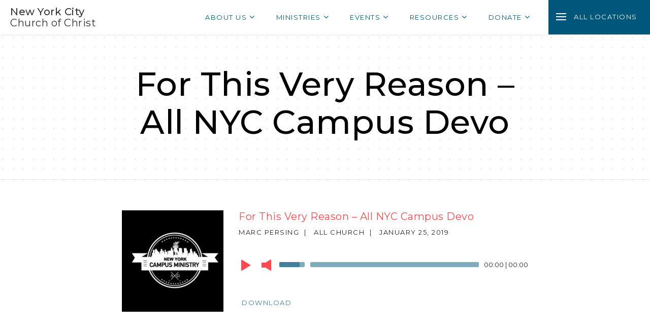

--- FILE ---
content_type: text/html; charset=UTF-8
request_url: https://nyccoc.net/sermon/for-this-very-reason-all-nyc-campus-devo/
body_size: 9506
content:
<!DOCTYPE html>
<html lang="en-US" class="no-js">
<head>
    <meta charset="UTF-8">
    <meta name="viewport" content="width=device-width" initial-scale="1.0">
    
    <meta name="resource-type" content="document" />
    <meta http-equiv="content-type" content="text/html; charset=US-ASCII" />
    <meta http-equiv="content-language" content="en-us" />
    <meta name="author" content="New York City Church of Christ" />
    <meta name="description" content="New York City Church of Christ is a fellowship of believers who love God and each other. We believe that the Bible is the word of God and is a marvelous guide for daily living. We appreciate the forgiveness that comes through Jesus Christ and are eager to share the blessings he provides." />
    <meta name="keywords" content="new york city church of christ, nyccoc, church, christian, welcoming, friendly, new york, long island, new jersey, hudson valley, westchester, queens, brooklyn, bronx, harlem, god, Jesus Christ, Jesus, christianity" />
    <link rel="profile" href="https://gmpg.org/xfn/11">


    <link rel="pingback" href="https://nyccoc.net/xmlrpc.php">

    <!-- Typography fonts -->
    <!-- <link rel="stylesheet" type="text/css" href="https://cloud.typography.com/7342494/6809352/css/fonts.css" /> -->
    <link href="https://fonts.googleapis.com/css?family=Montserrat:300,400,500&display=swap" rel="stylesheet">

    <!-- CSS -->
    <link rel="stylesheet" href="https://maxcdn.bootstrapcdn.com/font-awesome/4.5.0/css/font-awesome.min.css" />
    <!-- <link rel="stylesheet" href="https://nyccoc.net/wp-content/themes/nyccoc/css/main.css" type="text/css" media="all" /> -->

    <title>For This Very Reason &#8211; All NYC Campus Devo &#8211; NYC Church of Christ</title>
<meta name='robots' content='max-image-preview:large' />
	<style>img:is([sizes="auto" i], [sizes^="auto," i]) { contain-intrinsic-size: 3000px 1500px }</style>
	<link rel='dns-prefetch' href='//static.filestackapi.com' />
<script type="text/javascript">
/* <![CDATA[ */
window._wpemojiSettings = {"baseUrl":"https:\/\/s.w.org\/images\/core\/emoji\/15.0.3\/72x72\/","ext":".png","svgUrl":"https:\/\/s.w.org\/images\/core\/emoji\/15.0.3\/svg\/","svgExt":".svg","source":{"concatemoji":"https:\/\/nyccoc.net\/wp-includes\/js\/wp-emoji-release.min.js?ver=169c15cb4b24e19f809111f806e9f049"}};
/*! This file is auto-generated */
!function(i,n){var o,s,e;function c(e){try{var t={supportTests:e,timestamp:(new Date).valueOf()};sessionStorage.setItem(o,JSON.stringify(t))}catch(e){}}function p(e,t,n){e.clearRect(0,0,e.canvas.width,e.canvas.height),e.fillText(t,0,0);var t=new Uint32Array(e.getImageData(0,0,e.canvas.width,e.canvas.height).data),r=(e.clearRect(0,0,e.canvas.width,e.canvas.height),e.fillText(n,0,0),new Uint32Array(e.getImageData(0,0,e.canvas.width,e.canvas.height).data));return t.every(function(e,t){return e===r[t]})}function u(e,t,n){switch(t){case"flag":return n(e,"\ud83c\udff3\ufe0f\u200d\u26a7\ufe0f","\ud83c\udff3\ufe0f\u200b\u26a7\ufe0f")?!1:!n(e,"\ud83c\uddfa\ud83c\uddf3","\ud83c\uddfa\u200b\ud83c\uddf3")&&!n(e,"\ud83c\udff4\udb40\udc67\udb40\udc62\udb40\udc65\udb40\udc6e\udb40\udc67\udb40\udc7f","\ud83c\udff4\u200b\udb40\udc67\u200b\udb40\udc62\u200b\udb40\udc65\u200b\udb40\udc6e\u200b\udb40\udc67\u200b\udb40\udc7f");case"emoji":return!n(e,"\ud83d\udc26\u200d\u2b1b","\ud83d\udc26\u200b\u2b1b")}return!1}function f(e,t,n){var r="undefined"!=typeof WorkerGlobalScope&&self instanceof WorkerGlobalScope?new OffscreenCanvas(300,150):i.createElement("canvas"),a=r.getContext("2d",{willReadFrequently:!0}),o=(a.textBaseline="top",a.font="600 32px Arial",{});return e.forEach(function(e){o[e]=t(a,e,n)}),o}function t(e){var t=i.createElement("script");t.src=e,t.defer=!0,i.head.appendChild(t)}"undefined"!=typeof Promise&&(o="wpEmojiSettingsSupports",s=["flag","emoji"],n.supports={everything:!0,everythingExceptFlag:!0},e=new Promise(function(e){i.addEventListener("DOMContentLoaded",e,{once:!0})}),new Promise(function(t){var n=function(){try{var e=JSON.parse(sessionStorage.getItem(o));if("object"==typeof e&&"number"==typeof e.timestamp&&(new Date).valueOf()<e.timestamp+604800&&"object"==typeof e.supportTests)return e.supportTests}catch(e){}return null}();if(!n){if("undefined"!=typeof Worker&&"undefined"!=typeof OffscreenCanvas&&"undefined"!=typeof URL&&URL.createObjectURL&&"undefined"!=typeof Blob)try{var e="postMessage("+f.toString()+"("+[JSON.stringify(s),u.toString(),p.toString()].join(",")+"));",r=new Blob([e],{type:"text/javascript"}),a=new Worker(URL.createObjectURL(r),{name:"wpTestEmojiSupports"});return void(a.onmessage=function(e){c(n=e.data),a.terminate(),t(n)})}catch(e){}c(n=f(s,u,p))}t(n)}).then(function(e){for(var t in e)n.supports[t]=e[t],n.supports.everything=n.supports.everything&&n.supports[t],"flag"!==t&&(n.supports.everythingExceptFlag=n.supports.everythingExceptFlag&&n.supports[t]);n.supports.everythingExceptFlag=n.supports.everythingExceptFlag&&!n.supports.flag,n.DOMReady=!1,n.readyCallback=function(){n.DOMReady=!0}}).then(function(){return e}).then(function(){var e;n.supports.everything||(n.readyCallback(),(e=n.source||{}).concatemoji?t(e.concatemoji):e.wpemoji&&e.twemoji&&(t(e.twemoji),t(e.wpemoji)))}))}((window,document),window._wpemojiSettings);
/* ]]> */
</script>
<style id='wp-emoji-styles-inline-css' type='text/css'>

	img.wp-smiley, img.emoji {
		display: inline !important;
		border: none !important;
		box-shadow: none !important;
		height: 1em !important;
		width: 1em !important;
		margin: 0 0.07em !important;
		vertical-align: -0.1em !important;
		background: none !important;
		padding: 0 !important;
	}
</style>
<link rel='stylesheet' id='wp-block-library-css' href='https://nyccoc.net/wp-includes/css/dist/block-library/style.min.css?ver=169c15cb4b24e19f809111f806e9f049' type='text/css' media='all' />
<style id='powerpress-player-block-style-inline-css' type='text/css'>


</style>
<style id='classic-theme-styles-inline-css' type='text/css'>
/*! This file is auto-generated */
.wp-block-button__link{color:#fff;background-color:#32373c;border-radius:9999px;box-shadow:none;text-decoration:none;padding:calc(.667em + 2px) calc(1.333em + 2px);font-size:1.125em}.wp-block-file__button{background:#32373c;color:#fff;text-decoration:none}
</style>
<style id='global-styles-inline-css' type='text/css'>
:root{--wp--preset--aspect-ratio--square: 1;--wp--preset--aspect-ratio--4-3: 4/3;--wp--preset--aspect-ratio--3-4: 3/4;--wp--preset--aspect-ratio--3-2: 3/2;--wp--preset--aspect-ratio--2-3: 2/3;--wp--preset--aspect-ratio--16-9: 16/9;--wp--preset--aspect-ratio--9-16: 9/16;--wp--preset--color--black: #000000;--wp--preset--color--cyan-bluish-gray: #abb8c3;--wp--preset--color--white: #ffffff;--wp--preset--color--pale-pink: #f78da7;--wp--preset--color--vivid-red: #cf2e2e;--wp--preset--color--luminous-vivid-orange: #ff6900;--wp--preset--color--luminous-vivid-amber: #fcb900;--wp--preset--color--light-green-cyan: #7bdcb5;--wp--preset--color--vivid-green-cyan: #00d084;--wp--preset--color--pale-cyan-blue: #8ed1fc;--wp--preset--color--vivid-cyan-blue: #0693e3;--wp--preset--color--vivid-purple: #9b51e0;--wp--preset--gradient--vivid-cyan-blue-to-vivid-purple: linear-gradient(135deg,rgba(6,147,227,1) 0%,rgb(155,81,224) 100%);--wp--preset--gradient--light-green-cyan-to-vivid-green-cyan: linear-gradient(135deg,rgb(122,220,180) 0%,rgb(0,208,130) 100%);--wp--preset--gradient--luminous-vivid-amber-to-luminous-vivid-orange: linear-gradient(135deg,rgba(252,185,0,1) 0%,rgba(255,105,0,1) 100%);--wp--preset--gradient--luminous-vivid-orange-to-vivid-red: linear-gradient(135deg,rgba(255,105,0,1) 0%,rgb(207,46,46) 100%);--wp--preset--gradient--very-light-gray-to-cyan-bluish-gray: linear-gradient(135deg,rgb(238,238,238) 0%,rgb(169,184,195) 100%);--wp--preset--gradient--cool-to-warm-spectrum: linear-gradient(135deg,rgb(74,234,220) 0%,rgb(151,120,209) 20%,rgb(207,42,186) 40%,rgb(238,44,130) 60%,rgb(251,105,98) 80%,rgb(254,248,76) 100%);--wp--preset--gradient--blush-light-purple: linear-gradient(135deg,rgb(255,206,236) 0%,rgb(152,150,240) 100%);--wp--preset--gradient--blush-bordeaux: linear-gradient(135deg,rgb(254,205,165) 0%,rgb(254,45,45) 50%,rgb(107,0,62) 100%);--wp--preset--gradient--luminous-dusk: linear-gradient(135deg,rgb(255,203,112) 0%,rgb(199,81,192) 50%,rgb(65,88,208) 100%);--wp--preset--gradient--pale-ocean: linear-gradient(135deg,rgb(255,245,203) 0%,rgb(182,227,212) 50%,rgb(51,167,181) 100%);--wp--preset--gradient--electric-grass: linear-gradient(135deg,rgb(202,248,128) 0%,rgb(113,206,126) 100%);--wp--preset--gradient--midnight: linear-gradient(135deg,rgb(2,3,129) 0%,rgb(40,116,252) 100%);--wp--preset--font-size--small: 13px;--wp--preset--font-size--medium: 20px;--wp--preset--font-size--large: 36px;--wp--preset--font-size--x-large: 42px;--wp--preset--spacing--20: 0.44rem;--wp--preset--spacing--30: 0.67rem;--wp--preset--spacing--40: 1rem;--wp--preset--spacing--50: 1.5rem;--wp--preset--spacing--60: 2.25rem;--wp--preset--spacing--70: 3.38rem;--wp--preset--spacing--80: 5.06rem;--wp--preset--shadow--natural: 6px 6px 9px rgba(0, 0, 0, 0.2);--wp--preset--shadow--deep: 12px 12px 50px rgba(0, 0, 0, 0.4);--wp--preset--shadow--sharp: 6px 6px 0px rgba(0, 0, 0, 0.2);--wp--preset--shadow--outlined: 6px 6px 0px -3px rgba(255, 255, 255, 1), 6px 6px rgba(0, 0, 0, 1);--wp--preset--shadow--crisp: 6px 6px 0px rgba(0, 0, 0, 1);}:where(.is-layout-flex){gap: 0.5em;}:where(.is-layout-grid){gap: 0.5em;}body .is-layout-flex{display: flex;}.is-layout-flex{flex-wrap: wrap;align-items: center;}.is-layout-flex > :is(*, div){margin: 0;}body .is-layout-grid{display: grid;}.is-layout-grid > :is(*, div){margin: 0;}:where(.wp-block-columns.is-layout-flex){gap: 2em;}:where(.wp-block-columns.is-layout-grid){gap: 2em;}:where(.wp-block-post-template.is-layout-flex){gap: 1.25em;}:where(.wp-block-post-template.is-layout-grid){gap: 1.25em;}.has-black-color{color: var(--wp--preset--color--black) !important;}.has-cyan-bluish-gray-color{color: var(--wp--preset--color--cyan-bluish-gray) !important;}.has-white-color{color: var(--wp--preset--color--white) !important;}.has-pale-pink-color{color: var(--wp--preset--color--pale-pink) !important;}.has-vivid-red-color{color: var(--wp--preset--color--vivid-red) !important;}.has-luminous-vivid-orange-color{color: var(--wp--preset--color--luminous-vivid-orange) !important;}.has-luminous-vivid-amber-color{color: var(--wp--preset--color--luminous-vivid-amber) !important;}.has-light-green-cyan-color{color: var(--wp--preset--color--light-green-cyan) !important;}.has-vivid-green-cyan-color{color: var(--wp--preset--color--vivid-green-cyan) !important;}.has-pale-cyan-blue-color{color: var(--wp--preset--color--pale-cyan-blue) !important;}.has-vivid-cyan-blue-color{color: var(--wp--preset--color--vivid-cyan-blue) !important;}.has-vivid-purple-color{color: var(--wp--preset--color--vivid-purple) !important;}.has-black-background-color{background-color: var(--wp--preset--color--black) !important;}.has-cyan-bluish-gray-background-color{background-color: var(--wp--preset--color--cyan-bluish-gray) !important;}.has-white-background-color{background-color: var(--wp--preset--color--white) !important;}.has-pale-pink-background-color{background-color: var(--wp--preset--color--pale-pink) !important;}.has-vivid-red-background-color{background-color: var(--wp--preset--color--vivid-red) !important;}.has-luminous-vivid-orange-background-color{background-color: var(--wp--preset--color--luminous-vivid-orange) !important;}.has-luminous-vivid-amber-background-color{background-color: var(--wp--preset--color--luminous-vivid-amber) !important;}.has-light-green-cyan-background-color{background-color: var(--wp--preset--color--light-green-cyan) !important;}.has-vivid-green-cyan-background-color{background-color: var(--wp--preset--color--vivid-green-cyan) !important;}.has-pale-cyan-blue-background-color{background-color: var(--wp--preset--color--pale-cyan-blue) !important;}.has-vivid-cyan-blue-background-color{background-color: var(--wp--preset--color--vivid-cyan-blue) !important;}.has-vivid-purple-background-color{background-color: var(--wp--preset--color--vivid-purple) !important;}.has-black-border-color{border-color: var(--wp--preset--color--black) !important;}.has-cyan-bluish-gray-border-color{border-color: var(--wp--preset--color--cyan-bluish-gray) !important;}.has-white-border-color{border-color: var(--wp--preset--color--white) !important;}.has-pale-pink-border-color{border-color: var(--wp--preset--color--pale-pink) !important;}.has-vivid-red-border-color{border-color: var(--wp--preset--color--vivid-red) !important;}.has-luminous-vivid-orange-border-color{border-color: var(--wp--preset--color--luminous-vivid-orange) !important;}.has-luminous-vivid-amber-border-color{border-color: var(--wp--preset--color--luminous-vivid-amber) !important;}.has-light-green-cyan-border-color{border-color: var(--wp--preset--color--light-green-cyan) !important;}.has-vivid-green-cyan-border-color{border-color: var(--wp--preset--color--vivid-green-cyan) !important;}.has-pale-cyan-blue-border-color{border-color: var(--wp--preset--color--pale-cyan-blue) !important;}.has-vivid-cyan-blue-border-color{border-color: var(--wp--preset--color--vivid-cyan-blue) !important;}.has-vivid-purple-border-color{border-color: var(--wp--preset--color--vivid-purple) !important;}.has-vivid-cyan-blue-to-vivid-purple-gradient-background{background: var(--wp--preset--gradient--vivid-cyan-blue-to-vivid-purple) !important;}.has-light-green-cyan-to-vivid-green-cyan-gradient-background{background: var(--wp--preset--gradient--light-green-cyan-to-vivid-green-cyan) !important;}.has-luminous-vivid-amber-to-luminous-vivid-orange-gradient-background{background: var(--wp--preset--gradient--luminous-vivid-amber-to-luminous-vivid-orange) !important;}.has-luminous-vivid-orange-to-vivid-red-gradient-background{background: var(--wp--preset--gradient--luminous-vivid-orange-to-vivid-red) !important;}.has-very-light-gray-to-cyan-bluish-gray-gradient-background{background: var(--wp--preset--gradient--very-light-gray-to-cyan-bluish-gray) !important;}.has-cool-to-warm-spectrum-gradient-background{background: var(--wp--preset--gradient--cool-to-warm-spectrum) !important;}.has-blush-light-purple-gradient-background{background: var(--wp--preset--gradient--blush-light-purple) !important;}.has-blush-bordeaux-gradient-background{background: var(--wp--preset--gradient--blush-bordeaux) !important;}.has-luminous-dusk-gradient-background{background: var(--wp--preset--gradient--luminous-dusk) !important;}.has-pale-ocean-gradient-background{background: var(--wp--preset--gradient--pale-ocean) !important;}.has-electric-grass-gradient-background{background: var(--wp--preset--gradient--electric-grass) !important;}.has-midnight-gradient-background{background: var(--wp--preset--gradient--midnight) !important;}.has-small-font-size{font-size: var(--wp--preset--font-size--small) !important;}.has-medium-font-size{font-size: var(--wp--preset--font-size--medium) !important;}.has-large-font-size{font-size: var(--wp--preset--font-size--large) !important;}.has-x-large-font-size{font-size: var(--wp--preset--font-size--x-large) !important;}
:where(.wp-block-post-template.is-layout-flex){gap: 1.25em;}:where(.wp-block-post-template.is-layout-grid){gap: 1.25em;}
:where(.wp-block-columns.is-layout-flex){gap: 2em;}:where(.wp-block-columns.is-layout-grid){gap: 2em;}
:root :where(.wp-block-pullquote){font-size: 1.5em;line-height: 1.6;}
</style>
<link rel='stylesheet' id='cff-css' href='https://nyccoc.net/wp-content/plugins/custom-facebook-feed-pro/assets/css/cff-style.min.css?ver=4.5.2' type='text/css' media='all' />
<link rel='stylesheet' id='main-css-css' href='https://nyccoc.net/wp-content/themes/nyccoc/css/main.css?ver=1.0.0' type='text/css' media='all' />
<link rel='stylesheet' id='mediaelement-styles-css' href='https://nyccoc.net/wp-content/themes/nyccoc/bower_components/mediaelement/build/mediaelementplayer.css?ver=169c15cb4b24e19f809111f806e9f049' type='text/css' media='all' />
<link rel='stylesheet' id='filestack-css' href='https://nyccoc.net/wp-content/themes/nyccoc/css/filestack.css?ver=169c15cb4b24e19f809111f806e9f049' type='text/css' media='all' />
<link rel='stylesheet' id='sermon-archive-styles-css' href='https://nyccoc.net/wp-content/themes/nyccoc/css/sermon-archive.css?ver=1.0.0' type='text/css' media='all' />
<link rel='stylesheet' id='sermon-styles-css' href='https://nyccoc.net/wp-content/themes/nyccoc/css/sermon.css?ver=1.0.0' type='text/css' media='all' />
<link rel='stylesheet' id='simcal-qtip-css' href='https://nyccoc.net/wp-content/plugins/google-calendar-events/assets/generated/vendor/jquery.qtip.min.css?ver=3.2.8' type='text/css' media='all' />
<link rel='stylesheet' id='simcal-default-calendar-grid-css' href='https://nyccoc.net/wp-content/plugins/google-calendar-events/assets/generated/default-calendar-grid.min.css?ver=3.2.8' type='text/css' media='all' />
<link rel='stylesheet' id='simcal-default-calendar-list-css' href='https://nyccoc.net/wp-content/plugins/google-calendar-events/assets/generated/default-calendar-list.min.css?ver=3.2.8' type='text/css' media='all' />
<link rel='stylesheet' id='page-transition-animsition-css' href='https://nyccoc.net/wp-content/plugins/page-transition/css/animsition.min.css?ver=1.3' type='text/css' media='all' />
<script type="text/javascript" src="https://nyccoc.net/wp-content/themes/nyccoc/bower_components/jquery/dist/jquery.min.js?ver=2.1.4" id="jquery-js"></script>
<script type="text/javascript" src="https://nyccoc.net/wp-content/plugins/page-transition/js/jquery.animsition.min.js?ver=1.3" id="page-transition-animsition-script-js"></script>
<script type="text/javascript" src="//static.filestackapi.com/filestack-js/3.x.x/filestack.min.js?ver=169c15cb4b24e19f809111f806e9f049" id="filestack-lib-js-js"></script>
<script type="text/javascript" src="https://nyccoc.net/wp-content/themes/nyccoc/bower_components/clipboard/dist/clipboard.min.js?ver=169c15cb4b24e19f809111f806e9f049" id="clipboard-js-js"></script>
<link rel="https://api.w.org/" href="https://nyccoc.net/wp-json/" /><link rel="EditURI" type="application/rsd+xml" title="RSD" href="https://nyccoc.net/xmlrpc.php?rsd" />

<link rel="canonical" href="https://nyccoc.net/sermon/for-this-very-reason-all-nyc-campus-devo/" />
<link rel='shortlink' href='https://nyccoc.net/?p=2890' />
<link rel="alternate" title="oEmbed (JSON)" type="application/json+oembed" href="https://nyccoc.net/wp-json/oembed/1.0/embed?url=https%3A%2F%2Fnyccoc.net%2Fsermon%2Ffor-this-very-reason-all-nyc-campus-devo%2F" />
<link rel="alternate" title="oEmbed (XML)" type="text/xml+oembed" href="https://nyccoc.net/wp-json/oembed/1.0/embed?url=https%3A%2F%2Fnyccoc.net%2Fsermon%2Ffor-this-very-reason-all-nyc-campus-devo%2F&#038;format=xml" />
<!-- Custom Facebook Feed JS vars -->
<script type="text/javascript">
var cffsiteurl = "https://nyccoc.net/wp-content/plugins";
var cffajaxurl = "https://nyccoc.net/wp-admin/admin-ajax.php";


var cfflinkhashtags = "true";
</script>
<script type="text/javascript"><!--
function powerpress_pinw(pinw_url){window.open(pinw_url, 'PowerPressPlayer','toolbar=0,status=0,resizable=1,width=460,height=320');	return false;}
//-->
</script>
		<script type="text/javascript">
		jQuery( document ).ready( function($) {
			$('.animsition').animsition({
				inClass : 'fade-in',
				outClass : 'fade-out',
				inDuration : 1000,
				outDuration : 600,
				loading : false,
				touchSupport: false,
				linkElement: '.animsition-link, a[href]:not([target="_blank"]):not([href^="https://nyccoc.net/sermon/for-this-very-reason-all-nyc-campus-devo/#"]):not([href^="#"]):not([href*="javascript"]):not([href*=".jpg"]):not([href*=".jpeg"]):not([href*=".gif"]):not([href*=".png"]):not([href*=".mov"]):not([href*=".swf"]):not([href*=".mp4"]):not([href*=".flv"]):not([href*=".avi"]):not([href*=".mp3"]):not([href^="mailto:"]):not(.no-animation)'
			});
		});
		</script>
		</head>

<body class="sermon-template-default single single-sermon postid-2890 animsition">

    <div class="wrapper">

        <header class="header">
            <div class="container">

                <h1 class="site-title">
                    <a class="logo" href="/">
                        <span class="logo__top">New York City</span>
                        <span class="logo__bottom">Church of Christ</span>
                    </a>
                </h1>

                <nav class="menu-wrap">

                    <ul id="menu-main-menu" class="menu"><li id="nav-menu-item-70" class="main-menu-item  menu-item-even menu-item-depth-0 menu-item menu-item-type-custom menu-item-object-custom menu-item-has-children"><a href="#" class="menu-link main-menu-link">About Us<span class="fa fa-angle-down"></a>
<ul class="sub-menu menu-odd  menu-depth-1">
	<li id="nav-menu-item-72" class="sub-menu-item  menu-item-odd menu-item-depth-1 menu-item menu-item-type-post_type menu-item-object-page"><a href="https://nyccoc.net/our-beliefs/" class="menu-link sub-menu-link">Our Beliefs<span class="fa fa-angle-down"></a></li>
	<li id="nav-menu-item-73" class="sub-menu-item  menu-item-odd menu-item-depth-1 menu-item menu-item-type-post_type menu-item-object-page"><a href="https://nyccoc.net/welcome-center/" class="menu-link sub-menu-link">Welcome Center<span class="fa fa-angle-down"></a></li>
	<li id="nav-menu-item-5697" class="sub-menu-item  menu-item-odd menu-item-depth-1 menu-item menu-item-type-custom menu-item-object-custom"><a href="https://nyccoc.net/history/" class="menu-link sub-menu-link">History<span class="fa fa-angle-down"></a></li>
	<li id="nav-menu-item-599" class="sub-menu-item  menu-item-odd menu-item-depth-1 menu-item menu-item-type-custom menu-item-object-custom"><a href="https://nyccoc.net/leadership/" class="menu-link sub-menu-link">Leadership<span class="fa fa-angle-down"></a></li>
</ul>
</li>
<li id="nav-menu-item-7067" class="main-menu-item  menu-item-even menu-item-depth-0 menu-item menu-item-type-custom menu-item-object-custom menu-item-has-children"><a href="#" class="menu-link main-menu-link">Ministries<span class="fa fa-angle-down"></a>
<ul class="sub-menu menu-odd  menu-depth-1">
	<li id="nav-menu-item-4563" class="sub-menu-item  menu-item-odd menu-item-depth-1 menu-item menu-item-type-custom menu-item-object-custom"><a target="_blank" href="https://www.womentoday.international/" class="menu-link sub-menu-link">Women&#8217;s Ministry<span class="fa fa-angle-down"></a></li>
	<li id="nav-menu-item-4655" class="sub-menu-item  menu-item-odd menu-item-depth-1 menu-item menu-item-type-custom menu-item-object-custom"><a href="https://nyccoc.net/ministry/campus" class="menu-link sub-menu-link">Campus Ministry<span class="fa fa-angle-down"></a></li>
	<li id="nav-menu-item-7066" class="sub-menu-item  menu-item-odd menu-item-depth-1 menu-item menu-item-type-custom menu-item-object-custom"><a target="_blank" href="https://www.nycicoc.org/" class="menu-link sub-menu-link">NYCCOC ESPAÑOL<span class="fa fa-angle-down"></a></li>
	<li id="nav-menu-item-1502" class="sub-menu-item  menu-item-odd menu-item-depth-1 menu-item menu-item-type-custom menu-item-object-custom"><a target="_blank" href="https://www.amaafrica.org/" class="menu-link sub-menu-link">Africa Missions Association<span class="fa fa-angle-down"></a></li>
	<li id="nav-menu-item-6034" class="sub-menu-item  menu-item-odd menu-item-depth-1 menu-item menu-item-type-custom menu-item-object-custom"><a target="_blank" href="https://reacheverybeach.org/" class="menu-link sub-menu-link">Caribbean Missions Society<span class="fa fa-angle-down"></a></li>
</ul>
</li>
<li id="nav-menu-item-4909" class="main-menu-item  menu-item-even menu-item-depth-0 menu-item menu-item-type-custom menu-item-object-custom menu-item-has-children"><a href="#" class="menu-link main-menu-link">Events<span class="fa fa-angle-down"></a>
<ul class="sub-menu menu-odd  menu-depth-1">
	<li id="nav-menu-item-5069" class="sub-menu-item  menu-item-odd menu-item-depth-1 menu-item menu-item-type-custom menu-item-object-custom"><a href="http://www.nyccoc.net/churchonline" class="menu-link sub-menu-link">Sunday Church Services<span class="fa fa-angle-down"></a></li>
	<li id="nav-menu-item-8306" class="sub-menu-item  menu-item-odd menu-item-depth-1 menu-item menu-item-type-custom menu-item-object-custom"><a target="_blank" href="https://nyccoc.regfox.com/2026-teen-lock-in" class="menu-link sub-menu-link">2026 Teen Lock-In<span class="fa fa-angle-down"></a></li>
	<li id="nav-menu-item-8305" class="sub-menu-item  menu-item-odd menu-item-depth-1 menu-item menu-item-type-custom menu-item-object-custom"><a target="_blank" href="https://docs.google.com/forms/d/e/1FAIpQLSdM3xighSmGuBDYeEgIUub64W_9gjKNzGwTOQMJUUFdn8vKUw/viewform" class="menu-link sub-menu-link">2026 Lock-In Chaperone Application<span class="fa fa-angle-down"></a></li>
</ul>
</li>
<li id="nav-menu-item-69" class="main-menu-item  menu-item-even menu-item-depth-0 menu-item menu-item-type-custom menu-item-object-custom menu-item-has-children"><a href="#" class="menu-link main-menu-link">Resources<span class="fa fa-angle-down"></a>
<ul class="sub-menu menu-odd  menu-depth-1">
	<li id="nav-menu-item-3266" class="sub-menu-item  menu-item-odd menu-item-depth-1 menu-item menu-item-type-post_type menu-item-object-page"><a href="https://nyccoc.net/find-group/" class="menu-link sub-menu-link">Find a Group<span class="fa fa-angle-down"></a></li>
	<li id="nav-menu-item-691" class="sub-menu-item  menu-item-odd menu-item-depth-1 menu-item menu-item-type-custom menu-item-object-custom"><a target="_blank" href="https://www.disciplestoday.org/find-us" class="menu-link sub-menu-link">ICOC Church Locator<span class="fa fa-angle-down"></a></li>
	<li id="nav-menu-item-167" class="sub-menu-item  menu-item-odd menu-item-depth-1 menu-item menu-item-type-custom menu-item-object-custom"><a href="/sermons" class="menu-link sub-menu-link">Sermon Archive<span class="fa fa-angle-down"></a></li>
	<li id="nav-menu-item-8279" class="sub-menu-item  menu-item-odd menu-item-depth-1 menu-item menu-item-type-custom menu-item-object-custom"><a href="https://nyccoc.net/benevolence" class="menu-link sub-menu-link">Member Benevolence Food Request<span class="fa fa-angle-down"></a></li>
	<li id="nav-menu-item-4442" class="sub-menu-item  menu-item-odd menu-item-depth-1 menu-item menu-item-type-custom menu-item-object-custom"><a href="http://www.nyccoc.net/justice" class="menu-link sub-menu-link">Justice<span class="fa fa-angle-down"></a></li>
	<li id="nav-menu-item-4180" class="sub-menu-item  menu-item-odd menu-item-depth-1 menu-item menu-item-type-custom menu-item-object-custom"><a href="https://nyccoc.net/churchonline/" class="menu-link sub-menu-link">Church Online<span class="fa fa-angle-down"></a></li>
	<li id="nav-menu-item-1736" class="sub-menu-item  menu-item-odd menu-item-depth-1 menu-item menu-item-type-custom menu-item-object-custom"><a target="_blank" href="https://www.disciplestoday.org/" class="menu-link sub-menu-link">Disciples Today<span class="fa fa-angle-down"></a></li>
	<li id="nav-menu-item-7725" class="sub-menu-item  menu-item-odd menu-item-depth-1 menu-item menu-item-type-custom menu-item-object-custom"><a href="https://coda.io/form/Member-Check-Request-Form_dQgUQB3inIM" class="menu-link sub-menu-link">Check Request Form<span class="fa fa-angle-down"></a></li>
	<li id="nav-menu-item-5045" class="sub-menu-item  menu-item-odd menu-item-depth-1 menu-item menu-item-type-custom menu-item-object-custom"><a target="_blank" href="https://youtube.com/playlist?list=PLbQ7bt5-toNaDQc_r2XoHDg5Q1HBCmY7u" class="menu-link sub-menu-link">QuaranTUNES (music)<span class="fa fa-angle-down"></a></li>
</ul>
</li>
<li id="nav-menu-item-5131" class="main-menu-item  menu-item-even menu-item-depth-0 menu-item menu-item-type-custom menu-item-object-custom menu-item-has-children"><a href="#" class="menu-link main-menu-link">Donate<span class="fa fa-angle-down"></a>
<ul class="sub-menu menu-odd  menu-depth-1">
	<li id="nav-menu-item-5132" class="sub-menu-item  menu-item-odd menu-item-depth-1 menu-item menu-item-type-custom menu-item-object-custom"><a href="https://www.eservicepayments.com/cgi-bin/Vanco_ver3.vps?appver3=wWsk24ZWJSTZKsGd1RMKlg0BDvsSG3VIWQCPJNNxD8upkiY7JlDavDsozUE7KG0nFx2NSo8LdUKGuGuF396vbeJmdc1Es-aT6j7o8MmCeyuXHubq5Z7ap5JVmPErc4ZeYHCKCZhESjGNQmZ5B-6dx1BMAK6WlUiv41JVbOhu0n0=&amp;ver=3" class="menu-link sub-menu-link">Online Giving (All Church)<span class="fa fa-angle-down"></a></li>
	<li id="nav-menu-item-1387" class="sub-menu-item  menu-item-odd menu-item-depth-1 menu-item menu-item-type-custom menu-item-object-custom"><a target="_blank" href="https://www.eservicepayments.com/cgi-bin/Vanco_ver3.vps?appver3=wWsk24ZWJSTZKsGd1RMKlg0BDvsSG3VIWQCPJNNxD8upkiY7JlDavDsozUE7KG0nFx2NSo8LdUKGuGuF396vbeJmdc1Es-aT6j7o8MmCeyuXHubq5Z7ap5JVmPErc4ZeYHCKCZhESjGNQmZ5B-6dx1BMAK6WlUiv41JVbOhu0n0=&amp;ver=3" class="menu-link sub-menu-link">Brooklyn<span class="fa fa-angle-down"></a></li>
	<li id="nav-menu-item-1388" class="sub-menu-item  menu-item-odd menu-item-depth-1 menu-item menu-item-type-custom menu-item-object-custom"><a target="_blank" href="https://www.eservicepayments.com/cgi-bin/Vanco_ver3.vps?appver3=wWsk24ZWJSTZKsGd1RMKlg0BDvsSG3VIWQCPJNNxD8upkiY7JlDavDsozUE7KG0nFx2NSo8LdUKGuGuF396vbeJmdc1Es-aT6j7o8MmCeyuXHubq5Z7ap5JVmPErc4ZeYHCKCZhESjGNQmZ5B-6dx1BMAK6WlUiv41JVbOhu0n0=&amp;ver=3" class="menu-link sub-menu-link">Bronx<span class="fa fa-angle-down"></a></li>
	<li id="nav-menu-item-1389" class="sub-menu-item  menu-item-odd menu-item-depth-1 menu-item menu-item-type-custom menu-item-object-custom"><a target="_blank" href="https://www.eservicepayments.com/cgi-bin/Vanco_ver3.vps?appver3=wWsk24ZWJSTZKsGd1RMKlg0BDvsSG3VIWQCPJNNxD8upkiY7JlDavDsozUE7KG0nFx2NSo8LdUKGuGuF396vbeJmdc1Es-aT6j7o8MmCeyuXHubq5Z7ap5JVmPErc4ZeYHCKCZhESjGNQmZ5B-6dx1BMAK6WlUiv41JVbOhu0n0=&amp;ver=3" class="menu-link sub-menu-link">Harlem<span class="fa fa-angle-down"></a></li>
	<li id="nav-menu-item-1390" class="sub-menu-item  menu-item-odd menu-item-depth-1 menu-item menu-item-type-custom menu-item-object-custom"><a target="_blank" href="https://www.eservicepayments.com/cgi-bin/Vanco_ver3.vps?appver3=wWsk24ZWJSTZKsGd1RMKlg0BDvsSG3VIWQCPJNNxD8upkiY7JlDavDsozUE7KG0nFx2NSo8LdUKGuGuF396vbeJmdc1Es-aT6j7o8MmCeyuXHubq5Z7ap5JVmPErc4ZeYHCKCZhESjGNQmZ5B-6dx1BMAK6WlUiv41JVbOhu0n0=&amp;ver=3" class="menu-link sub-menu-link">Hudson Valley<span class="fa fa-angle-down"></a></li>
	<li id="nav-menu-item-1391" class="sub-menu-item  menu-item-odd menu-item-depth-1 menu-item menu-item-type-custom menu-item-object-custom"><a target="_blank" href="https://www.eservicepayments.com/cgi-bin/Vanco_ver3.vps?appver3=wWsk24ZWJSTZKsGd1RMKlg0BDvsSG3VIWQCPJNNxD8upkiY7JlDavDsozUE7KG0nFx2NSo8LdUKGuGuF396vbeJmdc1Es-aT6j7o8MmCeyuXHubq5Z7ap5JVmPErc4ZeYHCKCZhESjGNQmZ5B-6dx1BMAK6WlUiv41JVbOhu0n0=&amp;ver=3" class="menu-link sub-menu-link">Long Island<span class="fa fa-angle-down"></a></li>
	<li id="nav-menu-item-1392" class="sub-menu-item  menu-item-odd menu-item-depth-1 menu-item menu-item-type-custom menu-item-object-custom"><a target="_blank" href="https://www.eservicepayments.com/cgi-bin/Vanco_ver3.vps?appver3=wWsk24ZWJSTZKsGd1RMKlg0BDvsSG3VIWQCPJNNxD8upkiY7JlDavDsozUE7KG0nFx2NSo8LdUKGuGuF396vbeJmdc1Es-aT6j7o8MmCeyuXHubq5Z7ap5JVmPErc4ZeYHCKCZhESjGNQmZ5B-6dx1BMAK6WlUiv41JVbOhu0n0=&amp;ver=3" class="menu-link sub-menu-link">Manhattan<span class="fa fa-angle-down"></a></li>
	<li id="nav-menu-item-1393" class="sub-menu-item  menu-item-odd menu-item-depth-1 menu-item menu-item-type-custom menu-item-object-custom"><a target="_blank" href="https://www.eservicepayments.com/cgi-bin/Vanco_ver3.vps?appver3=wWsk24ZWJSTZKsGd1RMKlg0BDvsSG3VIWQCPJNNxD8upkiY7JlDavDsozUE7KG0nFx2NSo8LdUKGuGuF396vbeJmdc1Es-aT6j7o8MmCeyuXHubq5Z7ap5JVmPErc4ZeYHCKCZhESjGNQmZ5B-6dx1BMAK6WlUiv41JVbOhu0n0=&amp;ver=3" class="menu-link sub-menu-link">New Jersey<span class="fa fa-angle-down"></a></li>
	<li id="nav-menu-item-1394" class="sub-menu-item  menu-item-odd menu-item-depth-1 menu-item menu-item-type-custom menu-item-object-custom"><a target="_blank" href="https://www.eservicepayments.com/cgi-bin/Vanco_ver3.vps?appver3=wWsk24ZWJSTZKsGd1RMKlg0BDvsSG3VIWQCPJNNxD8upkiY7JlDavDsozUE7KG0nFx2NSo8LdUKGuGuF396vbeJmdc1Es-aT6j7o8MmCeyuXHubq5Z7ap5JVmPErc4ZeYHCKCZhESjGNQmZ5B-6dx1BMAK6WlUiv41JVbOhu0n0=&amp;ver=3" class="menu-link sub-menu-link">Queens<span class="fa fa-angle-down"></a></li>
	<li id="nav-menu-item-1395" class="sub-menu-item  menu-item-odd menu-item-depth-1 menu-item menu-item-type-custom menu-item-object-custom"><a target="_blank" href="https://www.eservicepayments.com/cgi-bin/Vanco_ver3.vps?appver3=wWsk24ZWJSTZKsGd1RMKlg0BDvsSG3VIWQCPJNNxD8upkiY7JlDavDsozUE7KG0nFx2NSo8LdUKGuGuF396vbeJmdc1Es-aT6j7o8MmCeyuXHubq5Z7ap5JVmPErc4ZeYHCKCZhESjGNQmZ5B-6dx1BMAK6WlUiv41JVbOhu0n0=&amp;ver=3" class="menu-link sub-menu-link">Staten Island<span class="fa fa-angle-down"></a></li>
	<li id="nav-menu-item-1396" class="sub-menu-item  menu-item-odd menu-item-depth-1 menu-item menu-item-type-custom menu-item-object-custom"><a target="_blank" href="https://www.eservicepayments.com/cgi-bin/Vanco_ver3.vps?appver3=wWsk24ZWJSTZKsGd1RMKlg0BDvsSG3VIWQCPJNNxD8upkiY7JlDavDsozUE7KG0nFx2NSo8LdUKGuGuF396vbeJmdc1Es-aT6j7o8MmCeyuXHubq5Z7ap5JVmPErc4ZeYHCKCZhESjGNQmZ5B-6dx1BMAK6WlUiv41JVbOhu0n0=&amp;ver=3" class="menu-link sub-menu-link">Westchester<span class="fa fa-angle-down"></a></li>
	<li id="nav-menu-item-4540" class="sub-menu-item  menu-item-odd menu-item-depth-1 menu-item menu-item-type-post_type menu-item-object-page"><a href="https://nyccoc.net/transparency/" class="menu-link sub-menu-link">Transparency<span class="fa fa-angle-down"></a></li>
	<li id="nav-menu-item-753" class="sub-menu-item  menu-item-odd menu-item-depth-1 menu-item menu-item-type-post_type menu-item-object-page"><a href="https://nyccoc.net/donate/" class="menu-link sub-menu-link">How to Give<span class="fa fa-angle-down"></a></li>
</ul>
</li>
</ul>
                    <div class="menu-item menu-item-has-children locations__mobile-menu">
                        <a class="menu-link" href="javascript:;">All locations<span class="fa fa-angle-down"></span>
                        <ul class="sub-menu locations__list">
                                                                <li class="menu-item sub-menu-item locations__item">
                                        <a class="menu-link sub-menu-link" href="https://nyccoc.net/region/bronx/">Bronx</a>
                                    </li>
                                                                    <li class="menu-item sub-menu-item locations__item">
                                        <a class="menu-link sub-menu-link" href="https://nyccoc.net/region/brooklyn/">Brooklyn</a>
                                    </li>
                                                                    <li class="menu-item sub-menu-item locations__item">
                                        <a class="menu-link sub-menu-link" href="https://nyccoc.net/region/aonyc/">City Campus (AONYC)</a>
                                    </li>
                                                                    <li class="menu-item sub-menu-item locations__item">
                                        <a class="menu-link sub-menu-link" href="https://nyccoc.net/region/harlem/">Harlem</a>
                                    </li>
                                                                    <li class="menu-item sub-menu-item locations__item">
                                        <a class="menu-link sub-menu-link" href="https://nyccoc.net/region/hudson-valley/">Hudson Valley</a>
                                    </li>
                                                                    <li class="menu-item sub-menu-item locations__item">
                                        <a class="menu-link sub-menu-link" href="https://nyccoc.net/region/long-island/">Long Island</a>
                                    </li>
                                                                    <li class="menu-item sub-menu-item locations__item">
                                        <a class="menu-link sub-menu-link" href="https://nyccoc.net/region/manhattan/">Manhattan</a>
                                    </li>
                                                                    <li class="menu-item sub-menu-item locations__item">
                                        <a class="menu-link sub-menu-link" href="https://nyccoc.net/region/new-jersey/">New Jersey</a>
                                    </li>
                                                                    <li class="menu-item sub-menu-item locations__item">
                                        <a class="menu-link sub-menu-link" href="https://nyccoc.net/region/queens/">Queens</a>
                                    </li>
                                                                    <li class="menu-item sub-menu-item locations__item">
                                        <a class="menu-link sub-menu-link" href="https://nyccoc.net/region/staten-island/">Staten Island</a>
                                    </li>
                                                                    <li class="menu-item sub-menu-item locations__item">
                                        <a class="menu-link sub-menu-link" href="https://nyccoc.net/region/westchester/">Westchester</a>
                                    </li>
                                                                    <li class="menu-item sub-menu-item locations__item">
                                        <a class="menu-link sub-menu-link" href="https://nyccoc.net/region/all-church/">All Church</a>
                                    </li>
                                                        </ul>
                    </div>
                    

                    <div class="locations__menu js-locations-takeover-open">

                        <span class="icon icon--hamburger">
                            <span class="icon__bar"></span>
                        </span>

                        <h3>All Locations</h3>

                    </div>

                    <span class="icon--close js-mobile-menu-close"></span>

                </nav>

                <span class="icon icon--hamburger js-mobile-menu-open">
                    <span class="icon__bar"></span>
                </span>

            </div>
        </header>

        
<div id="locations-takeover" class="takeover locations__takeover">
    <div class="takeover-wrap locations__takeover-wrap">

        <span class="icon--close js-locations-takeover-close"></span>

        <h3>All Locations</h3>

        <ul class="locations__list">
                                    <li class="locations__item">
                            <a class="dropdown--link" href="https://nyccoc.net/region/bronx/">Bronx</a>
                        </li>
                                            <li class="locations__item">
                            <a class="dropdown--link" href="https://nyccoc.net/region/brooklyn/">Brooklyn</a>
                        </li>
                                            <li class="locations__item">
                            <a class="dropdown--link" href="https://nyccoc.net/region/aonyc/">City Campus (AONYC)</a>
                        </li>
                                            <li class="locations__item">
                            <a class="dropdown--link" href="https://nyccoc.net/region/harlem/">Harlem</a>
                        </li>
                                            <li class="locations__item">
                            <a class="dropdown--link" href="https://nyccoc.net/region/hudson-valley/">Hudson Valley</a>
                        </li>
                                            <li class="locations__item">
                            <a class="dropdown--link" href="https://nyccoc.net/region/long-island/">Long Island</a>
                        </li>
                                            <li class="locations__item">
                            <a class="dropdown--link" href="https://nyccoc.net/region/manhattan/">Manhattan</a>
                        </li>
                                            <li class="locations__item">
                            <a class="dropdown--link" href="https://nyccoc.net/region/new-jersey/">New Jersey</a>
                        </li>
                                            <li class="locations__item">
                            <a class="dropdown--link" href="https://nyccoc.net/region/queens/">Queens</a>
                        </li>
                                            <li class="locations__item">
                            <a class="dropdown--link" href="https://nyccoc.net/region/staten-island/">Staten Island</a>
                        </li>
                                            <li class="locations__item">
                            <a class="dropdown--link" href="https://nyccoc.net/region/westchester/">Westchester</a>
                        </li>
                                            <li class="locations__item">
                            <a class="dropdown--link" href="https://nyccoc.net/region/all-church/">All Church</a>
                        </li>
                            </ul>
    </div>
</div>
        <div class="content">

<div class="page__single-sermon">

    
    <section class="section__intro">

        <div class="container">
            <h1>For This Very Reason &#8211; All NYC Campus Devo</h1>
        </div>

    </section>


    <section class="section__single-sermon">

        <div class="container">

            


<div class="sermon__post sermon__post--single" data-post="2890">

    <div class="sermon__img-wrap">
        <img width="200" height="200" src="https://nyccoc.net/wp-content/uploads/2016/09/Circle-front-200x200.jpg" class="attachment-sermon-thumb-200 size-sermon-thumb-200 wp-post-image" alt="" decoding="async" srcset="https://nyccoc.net/wp-content/uploads/2016/09/Circle-front-200x200.jpg 200w, https://nyccoc.net/wp-content/uploads/2016/09/Circle-front-150x150.jpg 150w, https://nyccoc.net/wp-content/uploads/2016/09/Circle-front-300x300.jpg 300w, https://nyccoc.net/wp-content/uploads/2016/09/Circle-front-768x768.jpg 768w, https://nyccoc.net/wp-content/uploads/2016/09/Circle-front-1024x1024.jpg 1024w, https://nyccoc.net/wp-content/uploads/2016/09/Circle-front-175x175.jpg 175w, https://nyccoc.net/wp-content/uploads/2016/09/Circle-front.jpg 1500w" sizes="(max-width: 200px) 100vw, 200px" />    </div>
    <div class="sermon__content-wrap">
        <h5>For This Very Reason &#8211; All NYC Campus Devo</h5>

        <div class="sermon__post-info">

                                <span class="sermon__term sermon--speaker js-sermon-speaker">Marc Persing</span><span class="divider--mini">|</span>
                
                                <span class="sermon__term sermon--region js-sermon-region">All Church</span><span class="divider--mini">|</span>
                
            <span class="sermon__term sermon--date js-sermon-date">January 25, 2019</span>

        </div>

        <div class="sermon__post-description js-sermon-description">

            
        </div>

        
                    <audio class="audio__player js-audio" type="audio/mpeg" preload="metadata" src="https://cdn.filestackcontent.com/6wakHvdlQb2roR68DH0K+.mp3"></audio>
        
        <div class="sermon__post-controls">

                            <a href="https://cdn.filestackcontent.com/6wakHvdlQb2roR68DH0K+.mp3" download><button class="control--link js-download-sermon" data-post="For This Very Reason &#8211; All NYC Campus Devo" data-url="https://cdn.filestackcontent.com/6wakHvdlQb2roR68DH0K+.mp3">Download</button></a>
                    </div>
    </div>

</div>

        </div>

    </section>

    
</div>

        </div><!-- .content -->

        <footer class="footer" role="footer">

            <div class="footer__top">
                <div class="container">
                    <aside class="footer__aside">
                        <p><span class="weight-book">Not finding what you are looking for?</span><br/>
                        Check out our <a href="/welcome-center">Welcome Center</a> for FAQs or <a href="/cdn-cgi/l/email-protection#147d7a727b547a6d77777b773a7a7160">send us an email</a></p>
                        <p class="contact-us"><a href="/cdn-cgi/l/email-protection#8ae3e4ece5cae4f3e9e9e5e9a4e4effe">Contact Us</a></p>
                    </aside>

                    <div class="clearfix"></div>

                    <table class="table table--contact">
                        <tr>
                            <td>
                                <span>Phone</span>
                                <span><a href="tel:2015687963">201-568-7963</a></span>
                            </td>
                            <td>
                                <span>Fax</span>
                                <span>201-812-9495</span>
                            </td>
                            <td>
                                <span>Email</span>
                                <span><a href="/cdn-cgi/l/email-protection#0f666169604f61766c6c606c21616a7b"><span class="__cf_email__" data-cfemail="c3aaada5ac83adbaa0a0aca0edada6b7">[email&#160;protected]</span></a></span>
                            </td>
                        </tr>
                    </table>
                </div>
            </div>

            <div class="footer__bottom">
                <div class="container">
                    <span class="align-left">New York City Church of Christ</span>
                    <span class="align-center">Made in New York City</span>
                    <span class="align-right">Copyright &copy; 2003&mdash;2026</span>
                </div>
            </div>

        </footer>

    </div><!-- .footer -->

    		<script data-cfasync="false" src="/cdn-cgi/scripts/5c5dd728/cloudflare-static/email-decode.min.js"></script><script type="text/javascript">
		jQuery( 'body' ).wrapInner( '<div class="animsition"></div>' ).removeClass( 'animsition' );
		</script>
		<script type="text/javascript" id="cffscripts-js-extra">
/* <![CDATA[ */
var cffOptions = {"placeholder":"https:\/\/nyccoc.net\/wp-content\/plugins\/custom-facebook-feed-pro\/assets\/img\/placeholder.png","resized_url":"https:\/\/nyccoc.net\/wp-content\/uploads\/sb-facebook-feed-images\/","nonce":"f84ea0b8ef"};
/* ]]> */
</script>
<script type="text/javascript" src="https://nyccoc.net/wp-content/plugins/custom-facebook-feed-pro/assets/js/cff-scripts.min.js?ver=4.5.2" id="cffscripts-js"></script>
<script type="text/javascript" src="https://nyccoc.net/wp-content/themes/nyccoc/js/main.js?ver=169c15cb4b24e19f809111f806e9f049" id="main-js-js"></script>
<script type="text/javascript" src="https://nyccoc.net/wp-content/themes/nyccoc/bower_components/mediaelement/build/mediaelement-and-player.js?ver=169c15cb4b24e19f809111f806e9f049" id="mediaelement-js-js"></script>
<script type="text/javascript" src="https://nyccoc.net/wp-content/themes/nyccoc/js/audio-player.js?ver=169c15cb4b24e19f809111f806e9f049" id="audio-js-js"></script>
<script type="text/javascript" src="https://nyccoc.net/wp-content/themes/nyccoc/js/sermon.js?ver=1.0.3" id="sermon-js-js"></script>
<script type="text/javascript" src="https://nyccoc.net/wp-content/plugins/google-calendar-events/assets/generated/vendor/jquery.qtip.min.js?ver=3.2.8" id="simcal-qtip-js"></script>
<script type="text/javascript" id="simcal-default-calendar-js-extra">
/* <![CDATA[ */
var simcal_default_calendar = {"ajax_url":"\/wp-admin\/admin-ajax.php","nonce":"407f2b35ba","locale":"en_US","text_dir":"ltr","months":{"full":["January","February","March","April","May","June","July","August","September","October","November","December"],"short":["Jan","Feb","Mar","Apr","May","Jun","Jul","Aug","Sep","Oct","Nov","Dec"]},"days":{"full":["Sunday","Monday","Tuesday","Wednesday","Thursday","Friday","Saturday"],"short":["Sun","Mon","Tue","Wed","Thu","Fri","Sat"]},"meridiem":{"AM":"AM","am":"am","PM":"PM","pm":"pm"}};
/* ]]> */
</script>
<script type="text/javascript" src="https://nyccoc.net/wp-content/plugins/google-calendar-events/assets/generated/default-calendar.min.js?ver=3.2.8" id="simcal-default-calendar-js"></script>
<script type="text/javascript" src="https://nyccoc.net/wp-content/plugins/google-calendar-events/assets/generated/vendor/imagesloaded.pkgd.min.js?ver=3.2.8" id="simplecalendar-imagesloaded-js"></script>

    <!-- Google Analytics -->
    <script>
        (function(i,s,o,g,r,a,m){i['GoogleAnalyticsObject']=r;i[r]=i[r]||function(){
        (i[r].q=i[r].q||[]).push(arguments)},i[r].l=1*new Date();a=s.createElement(o),
        m=s.getElementsByTagName(o)[0];a.async=1;a.src=g;m.parentNode.insertBefore(a,m)
        })(window,document,'script','https://www.google-analytics.com/analytics.js','ga');

        ga('create', 'UA-129738350-1', 'auto');
        ga('send', 'pageview', window.location.pathname);
    </script>
    <!-- End Google Analytics -->

<script defer src="https://static.cloudflareinsights.com/beacon.min.js/vcd15cbe7772f49c399c6a5babf22c1241717689176015" integrity="sha512-ZpsOmlRQV6y907TI0dKBHq9Md29nnaEIPlkf84rnaERnq6zvWvPUqr2ft8M1aS28oN72PdrCzSjY4U6VaAw1EQ==" data-cf-beacon='{"version":"2024.11.0","token":"80876aba139c40b6b91e6d51d4c1989f","r":1,"server_timing":{"name":{"cfCacheStatus":true,"cfEdge":true,"cfExtPri":true,"cfL4":true,"cfOrigin":true,"cfSpeedBrain":true},"location_startswith":null}}' crossorigin="anonymous"></script>
</body>
</html>

--- FILE ---
content_type: text/plain
request_url: https://www.google-analytics.com/j/collect?v=1&_v=j102&a=512252404&t=pageview&_s=1&dl=https%3A%2F%2Fnyccoc.net%2Fsermon%2Ffor-this-very-reason-all-nyc-campus-devo%2F&dp=%2Fsermon%2Ffor-this-very-reason-all-nyc-campus-devo%2F&ul=en-us%40posix&dt=For%20This%20Very%20Reason%20%E2%80%93%20All%20NYC%20Campus%20Devo%20%E2%80%93%20NYC%20Church%20of%20Christ&sr=1280x720&vp=1280x720&_u=IEBAAEABAAAAACAAI~&jid=1431955457&gjid=652569818&cid=668984708.1769246066&tid=UA-129738350-1&_gid=1130754335.1769246066&_r=1&_slc=1&z=2025165191
body_size: -449
content:
2,cG-JQ7T62C3BP